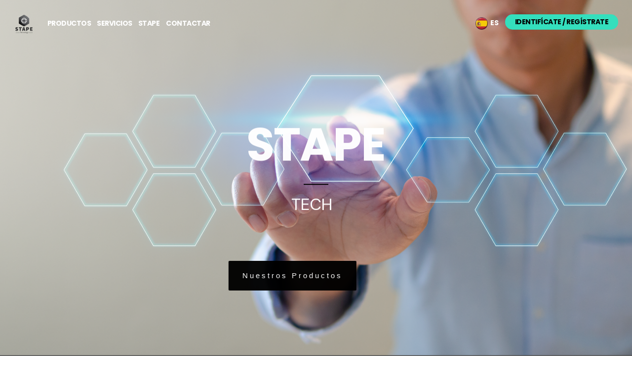

--- FILE ---
content_type: text/html;charset=UTF-8
request_url: https://stape.es/home?lang=es
body_size: 7682
content:







<!DOCTYPE html>
<html lang="en">
<head>

    <!-- metas -->
    <meta charset="utf-8">
    <meta name="author" content="Stape" />
    <meta http-equiv="X-UA-Compatible" content="IE=edge" />
    <meta name="viewport" content="width=device-width, initial-scale=1.0, maximum-scale=1.0, user-scalable=no">

    <!--  SEO STUFF START HERE -->

    <meta name="keywords" content="STAPE, Software, Padel, Gestión, Deportes, Deportiva, Software a medida, Competiciones, Reservas, Pistas de Padel, Padel Online, Automatizar" />
    <meta name="description" content="STAPE - Soluciones tecnológicas adaptadas para tu empresa. Software para la gestión deportiva, Software a medida, aplicaciones móvil" />
    <meta name="author" content="STAPE " />
    <meta name="robots" content="follow, index" />

    <link rel="canonical" href="https://wiplaypadel.com">
    <link rel="shortlink" href="https://wiplaypadel.com">

    <!--  SEO STUFF END -->

    <meta name="viewport" content="width=device-width, initial-scale=1">
    
    

    <!-- SEO SHARE CONTENT -->

    <meta property="og:title" content="STAPE">
    <meta property="og:description" content="STAPE - Soluciones tecnológicas adaptadas para tu empresa. Software para la gestión deportiva, Software a medida, aplicaciones móvil">
    <meta property="og:image" content="https://images.wiplaypadel.com/sirv/Stape/LOGO_STAPE_DEGRADED.png">
    <meta property="og:url" content="https://wiplaypadel.com">
    <meta property="og:type" content="website">

    <!-- SEO TWITTER SHARING -->

    <meta name="twitter:card" content="summary_large_image">
    <meta name="twitter:title" content="STAPE">
    <meta name="twitter:description" content="STAPE - Soluciones tecnológicas adaptadas para tu empresa. Software para la gestión deportiva, Software a medida, aplicaciones móvil">
    <meta name="twitter:image" content="https://images.wiplaypadel.com/sirv/Stape/LOGO_STAPE_DEGRADED.png">

    <!-- INIT VALUES:
        --color-primario: #86bc42;
        --color-secundario: #282b2d;
        --color-fondo-secundario: #14212B;
    -->

    <style>
        
        

        :root {
            --color-primario: #000000;
            --color-secundario: #34dfbd;
            --color-fondo-secundario: #F9A828;
        }

        /* IMPORTACION CONTENIDO DESDE CONFLUENCE */
        .confluence-embedded-image {
            width: 100% !important;
            padding-bottom:2em !important;
        }
        .panelContent {
            padding-top: 1em !important;
            padding-bottom: 0.1em !important;
            padding-left: 1em !important;
            padding-right: 1em !important;
            margin-bottom:0.5em !important;
        }

        .iframe-container {
            width: 100%;
            height: 500px;
            border: 2px solid #333;
            border-radius: 8px;
            overflow: hidden;
        }
        iframe {
            width: 100%;
            height: 100%;
            border: none;
        }


        .menu_area-light .navbar-nav li.current > a { color: var(--color-secundario) !important;text-decoration:underline; }
        .menu_area-light.scrollHeader .navbar-nav > li > a { color: var(--color-primario) !important; }
        .menu_area-light.scrollHeader .navbar-nav > li.current > a { text-decoration:underline; }

        .butn {
            z-index:10 !important;
        }

        .lg-toolbar {
            margin-top: 50px !important;
        }

    </style>

    <!-- title  -->
    <title>STAPE</title>

    <!-- favicon -->
    <link rel="apple-touch-icon" sizes="180x180" href="https://images.wiplaypadel.com/Stape/favicon/appletouchicon.png">
    <link rel="icon" type="image/png" sizes="32x32" href="https://images.wiplaypadel.com/Stape/favicon/favicon32x32.png">
    <link rel="icon" type="image/png" sizes="16x16" href="https://images.wiplaypadel.com/Stape/favicon/favicon16x16.png">
    <link rel="manifest" href="https://images.wiplaypadel.com/Stape/favicon/site.webmanifest">

    <!-- plugins -->
    <link rel="stylesheet" href="/front/css/plugins.css">

    <!-- search css -->
    <link rel="stylesheet" href="/front/search/search.css">

    <!-- quform css -->
    <!--<link rel="stylesheet" href="/front/quform/css/base.css">-->

    <!-- theme core css -->
    <link href="/front/css/styles.css?version=5" rel="stylesheet">

    <!-- custom css -->
    <link href="/front/css/custom.css" rel="stylesheet">

    <!-- datepicker css -->
    <link href="/front/css/datepicker.css" rel="stylesheet">

    <!-- jquery -->
    <script src="/front/js/jquery.min.js"></script>

    <!-- Sweet Alert (Swal) -->
    <script type="text/javascript" src="/ace-admin/node_modules/sweetalert2/dist/sweetalert2.all.js"></script>
    <script type="text/javascript" src="https://appleid.cdn-apple.com/appleauth/static/jsapi/appleid/1/en_US/appleid.auth.js"></script>

    
    
    

</head>



<body>

    <!-- PAGE LOADING
    ================================================== -->
    <div id="preloader"></div>

    <!-- MAIN WRAPPER
    ================================================== -->
    <div class="main-wrapper">

        <script>
var urlImagenLoader = "/mobiscroll/loader_stape.gif";
var urlApp = location.protocol + '//' + location.host;

function parseJwt(token) {
    var base64Url = token.split('.')[1];
    var base64 = base64Url.replace(/-/g, '+').replace(/_/g, '/');
    var jsonPayload = decodeURIComponent(atob(base64).split('').map(function(c) {
        return '%' + ('00' + c.charCodeAt(0).toString(16)).slice(-2);
    }).join(''));

    return JSON.parse(jsonPayload);
}

function detectUserAgent() {
    // Detect iOS
    if (window.isIOSWebView) {
        $("#native-sign-in-button").show();
        $("#web-sign-in-button").hide();
    } else {
        $("#native-sign-in-button").hide();
        $("#web-sign-in-button").show();
    }
}

function signInWithGoogleNative() {
    window.webkit.messageHandlers.nativeSignIn.postMessage(null);
}

function handleCredentialResponseIOS(response) {
    var responsePayload = parseJwt(response.credential);
    console.log(responsePayload);

    var userId = responsePayload.sub;
    var fullName = responsePayload.name;
    var givenName = responsePayload.given_name;
    var familyName = responsePayload.family_name;
    var pictureUrl = responsePayload.picture;
    var email = responsePayload.email;

    $.ajax({
        url: urlApp + "/" + "loginGoogleNewApi",
        type: "POST",
        data: "email="+email+"&givenName="+givenName+"&userId="+userId+"&familyName="+familyName+"&pictureUrl="+pictureUrl,
        success: function (responseHtml) {
            location.href="/profile";
        }
    });
}

//ESTA FUNCION ES PARA CARGAR A NIVEL DE CARDS WEB
function cargarObjetoNew(url, tipo, params, respuesta) {
	//parametros = '{ "cardName": "objectUserList" , "usuario": "", "selector": "curso-usuario-hidden"}';
	//respuesta = '{ "selector": "#tap-home" , "tipologia": "add", "refrescoAjax": "funcionEjecutar()", "ocultarPanel" : "ocultar"}';
	params = JSON.parse(params);
	respuesta = JSON.parse(respuesta);
	if(params.animate === undefined || params.animate === 'undefined') { params.animate = false; }
	if(params.async === undefined || params.async === 'undefined') { params.async = false; }

	//var data = '[{"a":1,"b":2,"c":3},{"a":4,"b":5,"c":6},{"a":7,"b":8,"c":9}]';
 	//printArgumentos(arguments);

	if (respuesta.tipologia !== "add") {
		$(respuesta.selector).html('<div id="loader-gif" style="display:block;text-align:center;"><i class="fa-solid fa-2x fa-spinner fa-spin" style="--fa-animation-duration: 0.5s; --fa-animation-timing: ease-in-out;color:#737373 !important;"></i></div>');
	}

	$.ajax({
	   async: params.async,
	   url: urlApp + "/" + url, //ECM FORZAMOS EL PATH GLOBAL
	   type: tipo,
	   data: params,
	   contentType: 'application/json; charset=utf-8',
	   success: function (responseHtml) {

	   	if(respuesta.tipologia == "html") {

	   		//MACHAMOS CONTENIDO Y Aï¿½ADIMOS EL HTML QUE NOS DEVUELVE LA RESPUESTA
	   		$(respuesta.selector).html(responseHtml).trigger('mbsc-enhance').trigger('mbsc-refresh').fadeIn();

	   	} else if (respuesta.tipologia == "add") {

	   		//NOS CARGAMOS EL CARGANDO
	   		$("#loader-gif").remove();
	   		$(respuesta.selector).append(responseHtml).trigger('mbsc-enhance').trigger('mbsc-refresh').fadeIn();
	   	}

	   	//EJECUTAMOS LA FUNCION
	   	if(respuesta.refrescoAjax !== "undefined" && respuesta.refrescoAjax !== null && respuesta.refrescoAjax !== "") {

	   		console.log(respuesta.refrescoAjax + " " + params.cardName);

	   		if(respuesta.refrescoAjax == 'initFormularioLogin()') {
					initFormularioLogin();
					$('.app-tab-active').removeClass('app-tab-active');
		            $('#tab-profile').addClass('app-tab-active');

	       	} else if(respuesta.refrescoAjax == 'recargarSeleccionarBonoPago()') {

	       		//RECARGAMOS LA LISTA DE BONOS PARA QUE SE PUEDAN SELECCIONAR
					recargarSeleccionarBonoPago(params.selector);

	       	} else {

	       		eval(respuesta.refrescoAjax);
	       	}
	   	}

	       if(respuesta.ocultarPanel == "ocultar") {
	       	$("#panel").slideUp(200);
	   	}
	   },
	   error: function () {
	       console.error(respuesta.selector + " - ERROR - " + this);
	   }
	});
	return true;
}
</script>
        






<!-- HEADER ================================================== -->

<style>
.navbar-nav > li.has-sub {
    padding-right: 0px;
}

.button-header {
      font-weight: bold;
      text-transform: uppercase;
      letter-spacing: 0.5px;
      /*font-family: sans-serif;*/
      padding: 4px 7px !important;
      border-radius: 999px; /* pill shape */
      border: 2px solid var(--color-secundario) !important;
      cursor: pointer;
      transition: all 0.3s ease;
    }

    /* Left button: outlined style */
    .button-header-outline {
      background-color: transparent;
      color: var(--color-secundario) !important;
    }

    /* Right button: filled style */
    .button-header-filled {
      background-color: var(--color-secundario) !important;
      color: var(--color-primario) !important;
    }

    /* Optional hover effects */
    .button-header-outline:hover {
      background-color: #f8f32b;
      color: var(--color-primario) !important;
    }

    .button-header-filled:hover {
      background-color: var(--color-primario) !important;
      color: var(--color-secundario) !important;
    }

    a.button-header.button-header-filled::after {
      content: none !important;
    }

    .navbar-nav > li > a {
        font-weight: bold !important;
        /*padding: 21px 2px !important;*/
    }

    .navbar-nav li.current > a, .navbar-nav li.active > a {
        color: var(--color-secundario) !important;
    }

    #nav .text-truncate-soft:not(.button-header):hover {
      transition: background-color 0.05s ease-in-out, color 0.05s ease-in-out;
      color: var(--color-secundario) !important;
      transform: translateY(-1px);
    }

    @media screen and (min-width: 992px) {
        .menu_area-light .navbar-nav > li > a {
            font-size: 14px;
            color: #fff;
        }
    }

    .text-truncate-soft {
        white-space: nowrap;
        overflow: hidden;
        text-overflow: ellipsis;
        letter-spacing: -0.5px !important;
        padding-left:1px !important;
        padding-right:1px !important;
    }

    #main-header {
      transition: opacity 0.3s ease;
    }

    /* Contenedor del submenú */
    ul.sub-menu {
      position: absolute;
      background-color: #1a1a1a;
      border-radius: 12px;
      padding: 10px 0;
      margin-top: 10px;
      min-width: 220px;
      box-shadow: 0 8px 20px rgba(0, 0, 0, 0.3);
      z-index: 999;
    }

    /* Opciones dentro del submenú */
    ul.sub-menu li {
      list-style: none;
    }

    ul.sub-menu li a {
      display: block;
      padding: 10px 20px;
      color: #fff;
      font-weight: 500;
      text-decoration: none;
      transition: background-color 0.2s ease, color 0.2s ease;
      white-space: nowrap;
    }

    ul.sub-menu li a:hover {
      background-color: var(--color-secundario);
      color: var(--color-primario);
      border-radius: 8px;
    }

</style>









<header id="main-header" class="header-style1 menu_area-light">
    <div class="navbar-default border-color-light-white">
        <div class="container-fluid px-lg-1-6 px-xl-2-5 px-xxl-2-9">
            <div class="row align-items-center">
                <div class="col-12" style="padding-left: 0px; padding-right: 0px;">
                    <div class="menu_area alt-font">
                        <nav class="navbar navbar-expand-lg navbar-light p-0">

                            <div class="navbar-header navbar-header-custom">
                                
                                
                                <a href="/home" class="navbar-brand h-default" style="max-width: 175px !important;">
                                    <img id="logo" src="https://images.wiplaypadel.com/sirv/Stape/LOGO_STAPE_DEGRADED.png" alt="logo">
                                </a>
                            </div>

                            <div class="navbar-toggler"></div>

                            <!-- menu area -->
                            <ul class="navbar-nav" id="nav" style="display: none;overflow: hidden;">
                                
                                    
                                    
                                    
                                    
                                        

                                        
                                            <li><a class="text-truncate-soft" href="#!">Productos</a>
                                                <ul>
                                                    
                                                        
                                                            
                                                                <li><a href="/pages/pages-productos-wiplay">WIPLAY PADEL, gestión clubes deportivos</a></li>
                                                            
                                                            
                                                        
                                                    
                                                        
                                                            
                                                                <li><a href="/pages/pages-productos-wiplay-events">WIPLAY EVENTS (Circuitos y competiciones deportivas)</a></li>
                                                            
                                                            
                                                        
                                                    
                                                        
                                                            
                                                                <li><a href="/pages/pages-productos-wibook-tickets">WIBOOK (Actividades extraescolares y caterings escolares)</a></li>
                                                            
                                                            
                                                        
                                                    
                                                </ul>
                                            </li>
                                        
                                    
                                
                                    
                                    
                                    
                                    
                                        

                                        
                                            <li><a class="text-truncate-soft" href="#!">Servicios</a>
                                                <ul>
                                                    
                                                        
                                                            
                                                                <li><a href="/pages/pages-servicios">Consultoría tecnológica</a></li>
                                                            
                                                            
                                                        
                                                    
                                                        
                                                            
                                                                <li><a href="/pages/pages-servicios">Aplicaciones Móvil</a></li>
                                                            
                                                            
                                                        
                                                    
                                                        
                                                            
                                                                <li><a href="/pages/pages-servicios">Software a medida</a></li>
                                                            
                                                            
                                                        
                                                    
                                                </ul>
                                            </li>
                                        
                                    
                                
                                    
                                    
                                    
                                    
                                        

                                        
                                            <li><a class="text-truncate-soft" href="#!">Stape</a>
                                                <ul>
                                                    
                                                        
                                                            
                                                                <li><a href="/pages/pages-stape">Sobre nosotros</a></li>
                                                            
                                                            
                                                        
                                                    
                                                        
                                                            
                                                                <li><a href="/pages/pages-stape">Trabaja con nosotros</a></li>
                                                            
                                                            
                                                        
                                                    
                                                        
                                                            
                                                                <li><a href="/pubDocs">Documentación Pública</a></li>
                                                            
                                                            
                                                        
                                                    
                                                </ul>
                                            </li>
                                        
                                    
                                
                                    
                                    
                                    
                                        
                                        
                                            <li class="nav-item text-truncate-soft">
                                                <a class="text-truncate-soft" href="/pages/pages-servicios" target="" data-scroll-nav="4">Contactar</a>
                                            </li>
                                        
                                    
                                    
                                

                                
                            </ul>
                            <ul class="navbar-nav ms-auto">
                                
                                    <li>
                                        <a class="text-truncate-soft" href="#!">
                                            <img style="height: 25px" src="https://images.wiplaypadel.com/Stape/flags/es.png"></img>&nbsp;
                                            ES&nbsp;
                                        </a>
                                        <ul>
                                            
                                                
                                                    <li>
                                                        <a href="/home?lang=ca" class="dropdown-item">
                                                            <img style="height: 25px" src="https://images.wiplaypadel.com/Stape/flags/ca.png">&nbsp;
                                                            
                                                                Catalán
                                                                
                                                                
                                                                
                                                            
                                                        </a>
                                                    </li>
                                                
                                            
                                                
                                            
                                                
                                                    <li>
                                                        <a href="/home?lang=gb" class="dropdown-item">
                                                            <img style="height: 25px" src="https://images.wiplaypadel.com/Stape/flags/gb.png">&nbsp;
                                                            
                                                                
                                                                
                                                                Inglés
                                                                
                                                            
                                                        </a>
                                                    </li>
                                                
                                            
                                                
                                                    <li>
                                                        <a href="/home?lang=de" class="dropdown-item">
                                                            <img style="height: 25px" src="https://images.wiplaypadel.com/Stape/flags/de.png">&nbsp;
                                                            
                                                                
                                                                
                                                                
                                                                Alemán
                                                            
                                                        </a>
                                                    </li>
                                                
                                            
                                        </ul>
                                    </li>
                                
                                
                                
                                    <li class="d-none d-md-block animation-appear" style="margin-top:15px !important;max-width: 255px;"><a class="button-header button-header-filled text-truncate-soft" style="padding: 2px 18px !important;" href="/login"><span>Identifícate / Regístrate</span></a></li>
                                
                            </ul>
                        </nav>
                    </div>
                </div>
            </div>
        </div>
    </div>

</header>

        <div id="tab-login-home"></div>

        

        

        <div id="mytab"></div>

        

        
            
                <div id="tab-div-slider"></div>
            
        

        
        
            
        
        








<style>
@font-face {
    font-family: 'DrukCondensedSuperItalic';
    src:
        url('/fonts/druk_super/DrukCondensed-SuperItalic.woff2') format('woff2'),
        url('/fonts/druk_super/DrukCondensed-SuperItalic.woff') format('woff'),
        url('/fonts/druk_super/DRUK-CONDSUPERITALIC.OTF') format('opentype');
    font-display: swap;
}

.text-white-tp1 {
    color: #ffffff !important;
}

.footer-custom h2 {
    letter-spacing: -1px;
    font-weight: 800;
    text-transform: uppercase;
    line-height: 1.1;
}

.footer-custom a {
    text-decoration: none;
}

.footer-custom a:hover {
    text-decoration: underline;
}

.current-year::after {
    content: attr(data-year);
}

.footer-social-icons {
    display: flex;
    gap: 10px;
    flex-wrap: wrap;
    justify-content: center;
}

.footer-social-icons a {
    background-color: #f1ea3c;
    display: inline-flex;
    align-items: center;
    justify-content: center;
    width: 42px;
    height: 42px;
    border-radius: 50%;
    color: #000;
    transition: background-color 0.3s ease, color 0.3s ease;
    font-size: 20px;
    text-decoration: none;
}

.footer-social-icons a:hover {
    background-color: #ffffff;
    color: #000;
}

.text-light-gray {
    color: #797979 !important;
}


</style>

<!-- FOOTER
================================================== -->
<footer class="footer-custom bg-black text-white pt-5 pb-4">
    <div style="margin-left: 2em; margin-right: 2em;">
        <div class="row align-items-center justify-content-between">

            <!-- Bloque izquierdo: Slogan + botones -->
            <div class="col-md-8 text-md-start text-center mb-4 mb-md-0">
                <h2 class="mb-3" style="font-family: 'DrukCondensedSuperItalic', sans-serif; font-size: 74pt; color: #ffffff;">
                    
                </h2>

                <div class="d-flex flex-wrap align-items-center gap-3 justify-content-md-start justify-content-center mt-3">

                    <!-- Botones de descarga -->
                    

                    <!-- Enlaces legales -->
                    <ul class="list-inline mb-0 ms-3">
                        
                            <li class="list-inline-item"><a target="_blank" href="customPage?loadPantalla=2" class="text-white-tp1">Términos y condiciones</a></li>
                        
                        
                        
                        
                        
                        
                        
                    </ul>
                </div>

            </div>

            <!-- Bloque derecho: Logo, correo, redes -->
            <div class="col-md-2 text-md-end text-center">
                
                    <img src="https://images.wiplaypadel.com/sirv/Stape/LOGO_STAPE_DEGRADED.png" alt="https://images.wiplaypadel.com/sirv/Stape/LOGO_STAPE_DEGRADED.png" class="mb-3" style="max-height: 52px;">
                

                <div class="mb-2">
                    <a href="mailto:" class="text-white">
                        
                    </a>
                </div>

                <div class="d-flex justify-content-md-end justify-content-center gap-3 mb-3">
                    <ul class="footer-social-icons list-unstyled mb-0 justify-content-center justify-content-md-end">
                        
                            
                                
                                
                                
                                
                                
                                    
                                
                                
                            

                            <li>
                                <a href="https://api.whatsapp.com/send?phone=+34606105931&text=Buenos días! Necesito software a medida!" target="_blank" title="whatsapp">
                                    <i class="fab fa-whatsapp"></i>
                                </a>
                            </li>
                        
                    </ul>
                </div>
            </div>
        </div>
    </div>
    <hr>
    <!-- Línea inferior -->
    <div class="row" style="margin-left: 2em; margin-right: 2em;">
        <div class="col-6 text-light-gray">
            
            
            <p class="small mb-0"></p>
        </div>
        <div class="col-6 text-right" style="text-align: right;">
            <p class="small text-light-gray">
                Web desarrollada y gestionada por
                <a href="" class="text-white">
                    
                </a>
            </p>
        </div>
    </div>
</footer>



    </div>

    <!-- start scroll to top -->
    <a href="#!" class="scroll-to-top"><i class="fas fa-angle-up" aria-hidden="true"></i></a>
    <!-- end scroll to top -->

    <!-- all js include start -->

    <!-- popper js -->
    <script src="/front/js/popper.min.js"></script>

    <!-- bootstrap -->
    <script src="/front/js/bootstrap.min.js"></script>

    <!-- navigation -->
    <script src="/front/js/nav-menu.js"></script>

    <!-- serch -->
    <script src="/front/search/search.js"></script>

    <!-- tab -->
    <script src="/front/js/easy.responsive.tabs.js"></script>

    <!-- owl carousel -->
    <script src="/front/js/owl.carousel.js"></script>

    <!-- jquery.counterup.min -->
    <script src="/front/js/jquery.counterup.min.js"></script>

    <!-- stellar js -->
    <script src="/front/js/jquery.stellar.min.js"></script>

    <!-- waypoints js -->
    <script src="/front/js/waypoints.min.js"></script>

    <!-- countdown js -->
    <script src="/front/js/countdown.js"></script>

    <!-- jquery.magnific-popup js -->
    <script src="/front/js/jquery.magnific-popup.min.js"></script>

    <!-- isotope.pkgd.min js -->
    <script src="/front/js/isotope.pkgd.min.js"></script>

    <!--  chart js -->
    <script src="/front/js/chart.min.js"></script>

    <!-- thumbs js -->
    <script src="/front/js/owl.carousel.thumbs.js"></script>

    <!-- animated js -->
    <script src="/front/js/animated-headline.js"></script>

    <!-- wow js -->
    <script src="/front/js/wow.js"></script>

    <!-- tilt js -->
    <script src="/front/js/tilt.js"></script>

    <!--  clipboard js -->
    <script src="/front/js/clipboard.min.js"></script>

    <!-- lightgallery js -->
    <script src="/front/js/lightgallery-all.js"></script>

    <!-- mousewheel js -->
    <script src="/front/js/jquery.mousewheel.min.js"></script>

    <!--  prism js -->
    <script src="/front/js/prism.js"></script>

    <!-- theme core scripts -->
    <script src="/front/js/main.js?version=1"></script>

    <!-- custom js -->
    <script src="/front/js/custom.js"></script>

    <!-- quform plugins js -->
    <!--<script src="/front/quform/js/plugins.js"></script>-->

    <!-- quform scripts js -->
    <!--<script src="/front/quform/js/scripts.js"></script>-->

    <!-- bootbox js -->
    <script src="/assets/js/bootbox.js"></script>

    <!-- datepicker js -->
    <script src="/front/js/date-time/moment.min.js"></script>
    <script src="/front/js/date-time/bootstrap-datepicker.min.js"></script>

    <script>
        var url='getCardWeb';
        var tipo='GET';
        $(document).ready(function() {
            if("home" == 'login') {

                //CARGAMOS EL CARD LOGIN
                //PARAMETROS PARA CARGAR EL RESUMEN DE LA JORNADA
                var subtab = "";
                var redireccion = "";
                //PARAMETROS PARA CARGAR EL DETALLE DE LOS PARTIDOS DE LA JORNADA
                var parametros = '{ "cardName": "web2024/webcards/cardLogin" , "usuario": "", "selector": "", "async":"true", "accion":"NONE", "redireccion":"'+redireccion+'"}';
                var respuesta = '{ "selector": "#tab-login-home" , "tipologia": "html", "refrescoAjax": "", "ocultarPanel" : "no-ocultar"}';
                cargarObjetoNew(url, tipo, parametros, respuesta);

            } else if("home" == 'evento' || "home" == 'evento-modalidad') {
                //NO HACEMOS NADA
            } else {
                
                    
                        
                            //CARGA DE PANTALLAS PREDISENYADAS
                            var extraParams = "{&#034;datosCards&#034;:&#034;portadaPrincipal&#034;}";
                            if(extraParams.startsWith("{") || extraParams.startsWith("[") || extraParams.startsWith(",")){
                                extraParams = ""; //Enviamos vacio porque lo cogeremos luego
                            }
                            //if(extraParams.startsWith(",")){
                            //    extraParams = "{&#034;datosCards&#034;:&#034;portadaPrincipal&#034;}";
                            //}
                            var parametros = '{ "id": "189", "cardName": "web2024/webcards/cardSlider" , "usuario": "", "selector": "#tab-div-slider", "async":"true", "accion":"CARROUSEL" ' + extraParams + '}';
                            var respuesta = '{ "selector": "#tab-div-slider" , "tipologia": "html", "refrescoAjax": "", "ocultarPanel" : "no-ocultar"}';
                            cargarObjetoNew(url, tipo, parametros, respuesta);

                        
                        
                    
                
            }

            /*------------------------------------
                02. Sticky Header
            --------------------------------------*/

            var $window = $(window);

            $window.on('scroll', function() {
                var scroll = $window.scrollTop();
                var logoinner = $(".navbar-brand img");
                var logodefault = $(".navbar-brand.logodefault img");
                var logowhite = $(".navbar-brand.logowhite img");
                var logowhitedark = $(".navbar-brand.logowhite-dark img");
                var logo2 = $(".navbar-brand.logo2 img");
                var logo3 = $(".navbar-brand.logo3 img");
                var logo4 = $(".navbar-brand.logo4 img");
                var logo5 = $(".navbar-brand.logo5 img");
                var logo6 = $(".navbar-brand.logo6 img");
                var logo7 = $(".navbar-brand.logo7 img");
                if (scroll <= 50) {
                    $("header").removeClass("scrollHeader").addClass("fixedHeader");
                    $("#logo").attr('src', 'https://images.wiplaypadel.com/sirv/Stape/LOGO_STAPE_DEGRADED.png');
                    //logoinner.attr('src', 'img/logos/logo-inner.png');
                    //logodefault.attr('src', 'img/logos/logo.png');
                    //logowhite.attr('src', 'img/logos/logo-white.png');
                    //logowhitedark.attr('src', 'img/logos/logo-white.png');
                    logo2.attr('src', 'img/logos/logo-2-light.png');
                    logo3.attr('src', 'img/logos/logo-2-dark.png');
                    logo4.attr('src', 'img/logos/logo-5-dark.png');
                    logo5.attr('src', 'img/logos/logo-3-light.png');
                    logo6.attr('src', 'img/logos/logo-4-light.png');
                    logo7.attr('src', 'img/logos/logo-6-dark.png');
                }
                else {
                    $("header").removeClass("fixedHeader").addClass("scrollHeader");
                    $("#logo").attr('src', 'https://images.wiplaypadel.com/sirv/Stape/LOGO_STAPE_DEGRADED.png');
                    //logoinner.attr('src', 'img/logos/logo.png');
                    //logodefault.attr('src', 'img/logos/logo.png');
                    //logowhite.attr('src', 'img/logos/logo-white.png');
                    //logowhitedark.attr('src', 'img/logos/logo-dark.png');
                    logo2.attr('src', 'img/logos/logo-2-dark.png');
                    logo3.attr('src', 'img/logos/logo-2-dark.png');
                    logo4.attr('src', 'img/logos/logo-5-dark.png');
                    logo5.attr('src', 'img/logos/logo-3-dark.png');
                    logo6.attr('src', 'img/logos/logo-4-dark.png');
                    logo7.attr('src', 'img/logos/logo-6-dark.png');
                }
            });

        });

        function loadCardWeb(cardName,divid,url,action) {
            if(action == undefined) {
                action = "NONE";
            }
            if(url == undefined) {
                url = "getCardWeb";
            }
            var parametros = '{ "cardName": "'+cardName+'" , "usuario": "", "selector": "", "async":"true", "accion": "' +action+'"}';
            var respuesta = '{ "selector": "'+divid+'" , "tipologia": "html", "refrescoAjax": "", "ocultarPanel" : "no-ocultar"}';
            cargarObjetoNew(url, tipo, parametros, respuesta);
        }



    </script>
</body>

</html>


--- FILE ---
content_type: text/html;charset=UTF-8
request_url: https://stape.es/getCardWeb?id=189&cardName=web2024%2Fwebcards%2FcardSlider&usuario=&selector=%23tab-div-slider&async=true&accion=CARROUSEL&animate=false
body_size: 2524
content:






<!-- revolution slider css -->
<link rel="stylesheet" href="/front/css/rev_slider/settings.css">
<link rel="stylesheet" href="/front/css/rev_slider/layers.css">
<link rel="stylesheet" href="/front/css/rev_slider/navigation.css">

<!-- revolution slider typewriter css -->
<link rel="stylesheet" href="/front/css/rev_slider/typewriter.css">

<!-- BANNER ================================================== -->
<div id="home_slider_wrapper" class="rev_slider_wrapper fullscreen-container top-position1" data-alias="typewriter-effect" data-source="gallery" style="background-color:transparent;padding:0px;">
    <div id="home_slider_1" class="rev_slider fullscreenbanner" style="display:none;" data-version="5.4.1">
        <ul>
            <!-- SLIDE  -->
            
                <li data-fstransition="fade" data-transition="fade" data-easein="default" data-easeout="default" data-slotamount="1" data-masterspeed="1200" data-delay="8000" data-title="STAPE">
                    <!-- MAIN IMAGE -->
                    <img src="https://images.wiplaypadel.com/Demo/stape/FONDO_DEDO.png" alt="" data-bgposition="center center" data-bgfit="cover" class="rev-slidebg" data-no-retina>
                    <!-- LAYERS -->

                    

                    
                        <div class="tp-caption   tp-resizeme alt-font" id="slide-2800-layer-1" data-x="['center','center','center','center']" data-hoffset="['0','0','0','0']" data-y="['middle','middle','middle','middle']" data-voffset="['-80','-80','-130','-157']" data-fontsize="['112','112','90','72']"
                            data-lineheight="['130','130','100','80']" data-width="none" data-height="none" data-whitespace="nowrap" data-type="text" data-responsive_offset="on" data-frames='[{"from":"y:50px;sX:1;sY:1;opacity:0;","speed":2500,"to":"o:1;","delay":500,"ease":"Power4.easeOut"},{"delay":"wait","speed":300,"to":"opacity:0;","ease":"nothing"}]'
                            data-textAlign="['center','center','center','center']" data-paddingtop="[0,0,0,0]" data-paddingright="[0,0,0,0]" data-paddingbottom="[0,0,0,0]" data-paddingleft="[0,0,0,0]" style="z-index: 6; white-space: nowrap; font-size: 130px; line-height: 130px; font-weight: 700; color: rgba(255, 255, 255, 1.00); border-width:0px;letter-spacing:-2px;">STAPE</div>
                    

                    <div class="tp-caption tp-shape tp-shapewrapper  tp-resizeme bg-primary" id="slide-2800-layer-3" data-x="['center','center','center','center']" data-hoffset="['0','0','0','0']" data-y="['middle','middle','middle','middle']" data-voffset="['16','16','-54','-89']"
                        data-width="60" data-height="3" data-whitespace="nowrap" data-type="shape" data-responsive_offset="on" data-frames='[{"from":"y:50px;opacity:0;","speed":2500,"to":"o:1;","delay":500,"ease":"Power4.easeOut"},{"delay":"wait","speed":300,"to":"opacity:0;","ease":"nothing"}]'
                        data-textAlign="['left','left','left','left']" data-paddingtop="[0,0,0,0]" data-paddingright="[0,0,0,0]" data-paddingbottom="[0,0,0,0]" data-paddingleft="[0,0,0,0]" style="z-index: 7;border-color:rgba(0, 0, 0, 0);border-width:0px;">
                    </div>

                    
                        <div class="tp-caption   tp-resizeme" id="slide-2800-layer-2" data-x="['center','center','center','center']" data-hoffset="['-10','-10','-10','-10']" data-y="['middle','middle','middle','middle']" data-voffset="['65','65','-8','-32']" data-fontsize="['40','40','30','30']"
                            data-width="['1200','640','480','360']" data-height="none" data-whitespace="['nowrap','nowrap','normal','normal']" data-type="text" data-typewriter='{"lines":"167%20Clients%20Worldwide.,23%20Qualified%20Employees.,150%20Cups%20of%20Coffee%20per%20Day.","enabled":"on","speed":"60","delays":"1%7C100","looped":"on","cursorType":"one","blinking":"on","word_delay":"off","sequenced":"on","hide_cursor":"off","start_delay":"1500","newline_delay":"1000","deletion_speed":"20","deletion_delay":"1000","blinking_speed":"500","linebreak_delay":"60","cursor_type":"two","background":"off"}'
                            data-responsive_offset="on" data-frames='[{"from":"y:50px;sX:1;sY:1;opacity:0;","speed":2500,"to":"o:1;","delay":500,"ease":"Power4.easeOut"},{"delay":"wait","speed":300,"to":"opacity:0;","ease":"nothing"}]' data-textAlign="['center','center','center','center']"
                            data-paddingtop="[0,0,0,0]" data-paddingright="[0,0,0,0]" data-paddingbottom="[0,0,0,0]" data-paddingleft="[0,0,0,0]" style="z-index: 8; min-width: 640px; max-width: 640px; white-space: nowrap; font-size: 40px; line-height: 40px; font-weight: 400; color: rgba(255, 255, 255, 1.00);border-width:0px;">TECH</div>
                    

                    

                    
                        <a  href="/pages/pages-productos-wiplay" style="letter-spacing:5px !important;">
                            <div class="tp-caption rev-btn  tp-resizeme butn primary white-hover" id="slide-2800-layer-4" data-x="['right','right','center','center']" data-hoffset="['520','550','0','0']" data-y="['middle','middle','middle','middle']" data-voffset="['240','240','100','100']"
                            data-width="none" data-height="none" data-whitespace="nowrap" data-responsive_offset="on" data-frames='[{"from":"x:-50px;opacity:0;","speed":2500,"to":"o:1;","delay":500,"ease":"Power4.easeOut"},{"delay":"wait","speed":300,"to":"opacity:0;","ease":"nothing"},{"frame":"hover","speed":"150","ease":"Power2.easeInOut","to":"o:1;rX:0;rY:0;rZ:0;z:0;"}]'
                            
                            
                            data-textAlign="['left','left','left','left']" style="z-index: 9; white-space: nowrap; outline:none;letter-spacing:5px;cursor:pointer;"><span style="letter-spacing:5px !important;">Nuestros Productos</span></div>
                        </a>
                    
                </li>
            

            <!-- SLIDE  -->
        </ul>
        <div class="tp-bannertimer tp-bottom" style="visibility: hidden !important;"></div>
    </div>
</div>

<!-- revolution slider js files start -->
<script src="/front/js/rev_slider/jquery.themepunch.tools.min.js"></script>
<script src="/front/js/rev_slider/jquery.themepunch.revolution.min.js"></script>

<!-- revolution typewriter addon -->
<script src="/front/js/rev_slider/extensions/revolution.addon.typewriter.min.js"></script>

<script src="/front/js/rev_slider/extensions/revolution.extension.actions.min.js"></script>
<script src="/front/js/rev_slider/extensions/revolution.extension.carousel.min.js"></script>
<script src="/front/js/rev_slider/extensions/revolution.extension.kenburn.min.js"></script>
<script src="/front/js/rev_slider/extensions/revolution.extension.layeranimation.min.js"></script>
<script src="/front/js/rev_slider/extensions/revolution.extension.migration.min.js"></script>
<script src="/front/js/rev_slider/extensions/revolution.extension.navigation.min.js"></script>
<script src="/front/js/rev_slider/extensions/revolution.extension.parallax.min.js"></script>
<script src="/front/js/rev_slider/extensions/revolution.extension.slideanims.min.js"></script>
<script src="/front/js/rev_slider/extensions/revolution.extension.video.min.js"></script>

<script>
$("#home_slider_1").show().revolution({
    sliderType: "standard",
    jsFileLocation: "revolution/js/",
    sliderLayout: "fullscreen",
    dottedOverlay: "none",
    delay: 9000,
    navigation: {
        onHoverStop: "off",
        touch: {
            touchenabled: "on",
            swipe_threshold: 75,
            swipe_min_touches: 1,
            swipe_direction: "horizontal",
            drag_block_vertical: false
        },
        arrows:{
            enable:true,
            style: "hermes",
            tmp: '<div class="tp-arr-allwrapper">  <div class="tp-arr-imgholder"></div> <div class="tp-arr-titleholder">{{title}}</div> </div>',
            left: {
                h_align: "left",
                v_align: "center",
                h_offset: 0,
                v_offset: 0
            },
            right: {
                h_align: "right",
                v_align: "center",
                h_offset: 0,
                v_offset: 0
            }
        },
        bullets:{
            style:"",
            enable:false,
            hide_onmobile:false,
            hide_onleave:true,
            hide_delay:200,
            hide_delay_mobile:1200,
            hide_under:0,
            hide_over:9999,
            direction:"horizontal",
            space:12,
            h_align:"center",
            v_align:"bottom",
            h_offset:0,
            v_offset:30,
            tmp: ''
        },
    },
    responsiveLevels: [1240, 1024, 778, 480],
    visibilityLevels: [1240, 1024, 778, 480],
    gridwidth: [1240, 1024, 778, 480],
    gridheight: [868, 768, 960, 600],
    lazyType: "none",
    shadow: 0,
    spinner: "off",
    stopLoop: "on",
    stopAfterLoops: 0,
    stopAtSlide: 1,
    shuffle: "off",
    autoHeight: "off",
    fullScreenAutoWidth: "off",
    fullScreenAlignForce: "off",
    fullScreenOffsetContainer: "",
    fullScreenOffset: "0",
    disableProgressBar: "on",
    hideThumbsOnMobile: "off",
    hideSliderAtLimit: 0,
    hideCaptionAtLimit: 0,
    hideAllCaptionAtLilmit: 0,
    debugMode: false,
    fallbacks: {
        simplifyAll: "off",
        nextSlideOnWindowFocus: "off",
        disableFocusListener: false,
    }
});
</script>

--- FILE ---
content_type: text/css
request_url: https://stape.es/front/css/plugins.css
body_size: 415
content:
/*-----------------------------------------------------------------------------------

    Theme Name: Crizal - Multipurpose Responsive Template + Admin
    Description: Multipurpose Website Template + Admin + RTL
    Author: Chitrakoot Web
    Version: 3.1

-----------------------------------------------------------------------------------*/

/* ----------------------------------------------------------------
			[ All CSS Plugins & Default Classes File ]
-----------------------------------------------------------------*/

/* == bootstrap == */
@import url("plugins/bootstrap.min.css");

/* == animate css == */
@import url("plugins/animate.css");

@import url("plugins/animated-headline.css");

/* == font awesome css == */
@import url("plugins/fontawesome-all.min.css");

/* == et-line icon font == */
@import url("plugins/et-line.css");

/* == et-line icon font == */
@import url("plugins/themify-icons.css");

/* == magnific-popup == */
@import url("plugins/magnific-popup.css");

/* == lightgallery css == */
@import url("plugins/lightgallery.css");

/* == owl.carousel == */
@import url("plugins/owl.carousel.css");
@import url("plugins/owl.theme.default.css");

/* == zoom css == */
@import url("plugins/xzoom.css");
        
/* == default classes == */
@import url("plugins/default.css");

/* == navigation == */
@import url("plugins/nav-menu.css");

/* == prism css == */
@import url("plugins/prism.css");
